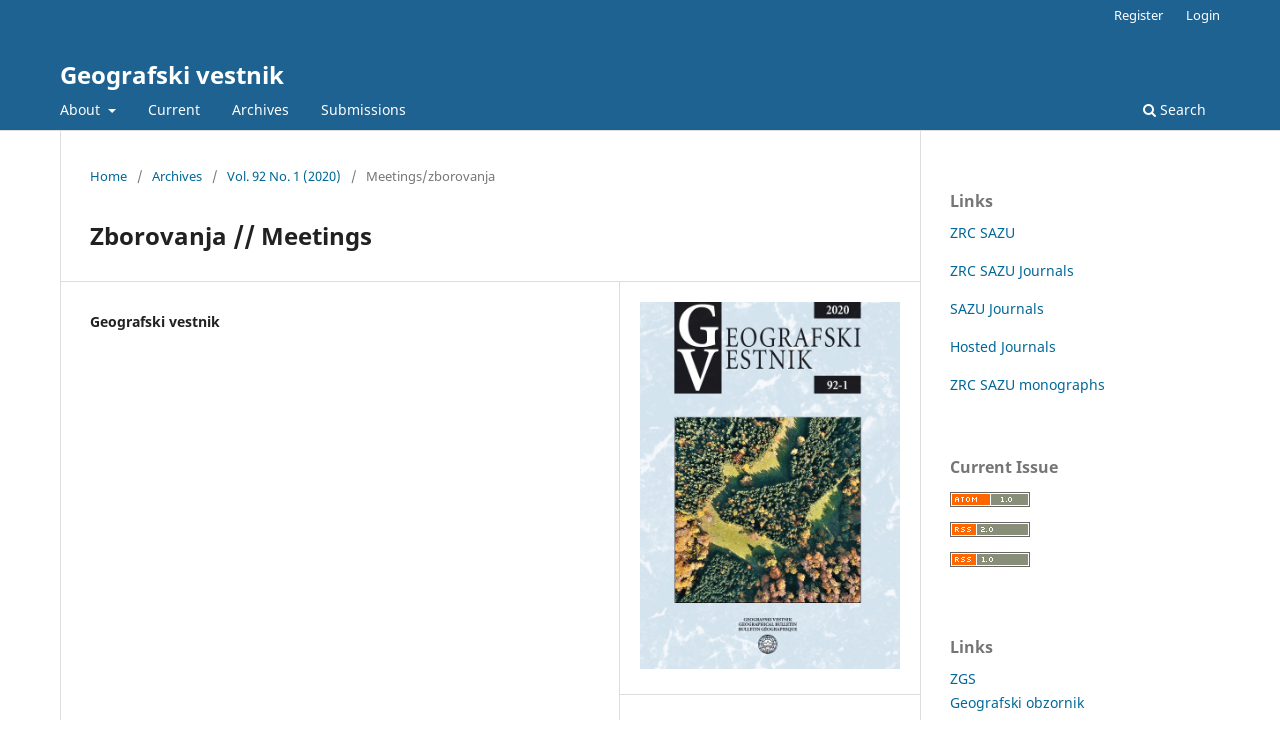

--- FILE ---
content_type: text/html; charset=utf-8
request_url: https://ojs-gr.zrc-sazu.si/gv/article/view/8074
body_size: 4996
content:
<!DOCTYPE html>
<html lang="en-US" xml:lang="en-US">
<head>
	<meta charset="utf-8">
	<meta name="viewport" content="width=device-width, initial-scale=1.0">
	<title>
		Zborovanja // Meetings 
							| Geografski vestnik
			</title>

	
<meta name="generator" content="Open Journal Systems 3.3.0.14">
<link rel="schema.DC" href="http://purl.org/dc/elements/1.1/" />
<meta name="DC.Date.created" scheme="ISO8601" content="2020-12-31"/>
<meta name="DC.Date.dateSubmitted" scheme="ISO8601" content="2021-02-19"/>
<meta name="DC.Date.issued" scheme="ISO8601" content="2020-12-31"/>
<meta name="DC.Date.modified" scheme="ISO8601" content="2021-03-01"/>
<meta name="DC.Description" xml:lang="en" content=""/>
<meta name="DC.Format" scheme="IMT" content="application/pdf"/>
<meta name="DC.Identifier" content="8074"/>
<meta name="DC.Identifier.pageNumber" content="175–179"/>
<meta name="DC.Identifier.URI" content="https://ojs-gr.zrc-sazu.si/gv/article/view/8074"/>
<meta name="DC.Language" scheme="ISO639-1" content="en"/>
<meta name="DC.Rights" content="Copyright (c) 2020 Geografski vestnik"/>
<meta name="DC.Rights" content=""/>
<meta name="DC.Source" content="Geografski vestnik"/>
<meta name="DC.Source.ISSN" content="1580-335X"/>
<meta name="DC.Source.Issue" content="1"/>
<meta name="DC.Source.Volume" content="92"/>
<meta name="DC.Source.URI" content="https://ojs-gr.zrc-sazu.si/gv"/>
<meta name="DC.Title" content="Zborovanja // Meetings "/>
<meta name="DC.Type" content="Text.Serial.Journal"/>
<meta name="DC.Type.articleType" content="Meetings/zborovanja"/>
<meta name="gs_meta_revision" content="1.1"/>
<meta name="citation_journal_title" content="Geografski vestnik"/>
<meta name="citation_journal_abbrev" content="Geogr. vestn."/>
<meta name="citation_issn" content="1580-335X"/> 
<meta name="citation_author" content="Geografski vestnik"/>
<meta name="citation_title" content="Zborovanja // Meetings "/>
<meta name="citation_language" content="en"/>
<meta name="citation_date" content="2020/12/31"/>
<meta name="citation_volume" content="92"/>
<meta name="citation_issue" content="1"/>
<meta name="citation_firstpage" content="175–179"/>
<meta name="citation_lastpage" content="175–179"/>
<meta name="citation_abstract_html_url" content="https://ojs-gr.zrc-sazu.si/gv/article/view/8074"/>
<meta name="citation_pdf_url" content="https://ojs-gr.zrc-sazu.si/gv/article/download/8074/7541"/>
	<link rel="stylesheet" href="https://ojs-gr.zrc-sazu.si/gv/$$$call$$$/page/page/css?name=stylesheet" type="text/css" /><link rel="stylesheet" href="https://ojs-gr.zrc-sazu.si/gv/$$$call$$$/page/page/css?name=font" type="text/css" /><link rel="stylesheet" href="https://ojs-gr.zrc-sazu.si/lib/pkp/styles/fontawesome/fontawesome.css?v=3.3.0.14" type="text/css" />
</head>
<body class="pkp_page_article pkp_op_view" dir="ltr">

	<div class="pkp_structure_page">

				<header class="pkp_structure_head" id="headerNavigationContainer" role="banner">
						 <nav class="cmp_skip_to_content" aria-label="Jump to content links">
	<a href="#pkp_content_main">Skip to main content</a>
	<a href="#siteNav">Skip to main navigation menu</a>
		<a href="#pkp_content_footer">Skip to site footer</a>
</nav>

			<div class="pkp_head_wrapper">

				<div class="pkp_site_name_wrapper">
					<button class="pkp_site_nav_toggle">
						<span>Open Menu</span>
					</button>
										<div class="pkp_site_name">
																<a href="						https://ojs-gr.zrc-sazu.si/gv/index
					" class="is_text">Geografski vestnik</a>
										</div>
				</div>

				
				<nav class="pkp_site_nav_menu" aria-label="Site Navigation">
					<a id="siteNav"></a>
					<div class="pkp_navigation_primary_row">
						<div class="pkp_navigation_primary_wrapper">
																				<ul id="navigationPrimary" class="pkp_navigation_primary pkp_nav_list">
								<li class="">
				<a href="https://ojs-gr.zrc-sazu.si/gv/about">
					About
				</a>
									<ul>
																					<li class="">
									<a href="https://ojs-gr.zrc-sazu.si/gv/about">
										About the Journal
									</a>
								</li>
																												<li class="">
									<a href="https://ojs-gr.zrc-sazu.si/gv/about/editorialTeam">
										Editorial Team
									</a>
								</li>
																												<li class="">
									<a href="https://ojs-gr.zrc-sazu.si/gv/about/privacy">
										Privacy Statement
									</a>
								</li>
																												<li class="">
									<a href="https://ojs-gr.zrc-sazu.si/gv/about/contact">
										Contact
									</a>
								</li>
																		</ul>
							</li>
								<li class="">
				<a href="https://ojs-gr.zrc-sazu.si/gv/issue/current">
					Current
				</a>
							</li>
								<li class="">
				<a href="https://ojs-gr.zrc-sazu.si/gv/issue/archive">
					Archives
				</a>
							</li>
															<li class="">
				<a href="https://ojs-gr.zrc-sazu.si/gv/about/submissions">
					Submissions
				</a>
							</li>
			</ul>

				

																						<div class="pkp_navigation_search_wrapper">
									<a href="https://ojs-gr.zrc-sazu.si/gv/search" class="pkp_search pkp_search_desktop">
										<span class="fa fa-search" aria-hidden="true"></span>
										Search
									</a>
								</div>
													</div>
					</div>
					<div class="pkp_navigation_user_wrapper" id="navigationUserWrapper">
							<ul id="navigationUser" class="pkp_navigation_user pkp_nav_list">
								<li class="profile">
				<a href="https://ojs-gr.zrc-sazu.si/gv/user/register">
					Register
				</a>
							</li>
								<li class="profile">
				<a href="https://ojs-gr.zrc-sazu.si/gv/login">
					Login
				</a>
							</li>
										</ul>

					</div>
				</nav>
			</div><!-- .pkp_head_wrapper -->
		</header><!-- .pkp_structure_head -->

						<div class="pkp_structure_content has_sidebar">
			<div class="pkp_structure_main" role="main">
				<a id="pkp_content_main"></a>

<div class="page page_article">
			<nav class="cmp_breadcrumbs" role="navigation" aria-label="You are here:">
	<ol>
		<li>
			<a href="https://ojs-gr.zrc-sazu.si/gv/index">
				Home
			</a>
			<span class="separator">/</span>
		</li>
		<li>
			<a href="https://ojs-gr.zrc-sazu.si/gv/issue/archive">
				Archives
			</a>
			<span class="separator">/</span>
		</li>
					<li>
				<a href="https://ojs-gr.zrc-sazu.si/gv/issue/view/707">
					Vol. 92 No. 1 (2020)
				</a>
				<span class="separator">/</span>
			</li>
				<li class="current" aria-current="page">
			<span aria-current="page">
									Meetings/zborovanja
							</span>
		</li>
	</ol>
</nav>
	
		  	 <article class="obj_article_details">

		
	<h1 class="page_title">
		Zborovanja // Meetings 
	</h1>

	
	<div class="row">
		<div class="main_entry">

							<section class="item authors">
					<h2 class="pkp_screen_reader">Authors</h2>
					<ul class="authors">
											<li>
							<span class="name">
								Geografski vestnik
							</span>
																				</li>
										</ul>
				</section>
			
																					
						
						
			

																			
						
		</div><!-- .main_entry -->

		<div class="entry_details">

										<div class="item cover_image">
					<div class="sub_item">
													<a href="https://ojs-gr.zrc-sazu.si/gv/issue/view/707">
								<img src="https://ojs-gr.zrc-sazu.si/public/journals/12/cover_issue_707_en_US.jpg" alt="">
							</a>
											</div>
				</div>
			
													<div class="item galleys">
					<h3 class="pkp_screen_reader">
						Additional Files
					</h3>
					<ul class="value supplementary_galleys_links">
													<li>
								
	
							

<a class="obj_galley_link_supplementary pdf" href="https://ojs-gr.zrc-sazu.si/gv/article/view/8074/7541">

		
	PDF

	</a>
							</li>
											</ul>
				</div>
			
						<div class="item published">
				<section class="sub_item">
					<h2 class="label">
						Published
					</h2>
					<div class="value">
																			<span>2020-12-31</span>
																	</div>
				</section>
							</div>
			
										<div class="item citation">
					<section class="sub_item citation_display">
						<h2 class="label">
							How to Cite
						</h2>
						<div class="value">
							<div id="citationOutput" role="region" aria-live="polite">
								<div class="csl-bib-body">
  <div class="csl-entry">Geografski vestnik. (2020). Zborovanja // Meetings . <i>Geografski Vestnik</i>, <i>92</i>(1), 175–179. Retrieved from https://ojs-gr.zrc-sazu.si/gv/article/view/8074</div>
</div>
							</div>
							<div class="citation_formats">
								<button class="cmp_button citation_formats_button" aria-controls="cslCitationFormats" aria-expanded="false" data-csl-dropdown="true">
									More Citation Formats
								</button>
								<div id="cslCitationFormats" class="citation_formats_list" aria-hidden="true">
									<ul class="citation_formats_styles">
																					<li>
												<a
													aria-controls="citationOutput"
													href="https://ojs-gr.zrc-sazu.si/gv/citationstylelanguage/get/acm-sig-proceedings?submissionId=8074&amp;publicationId=7609"
													data-load-citation
													data-json-href="https://ojs-gr.zrc-sazu.si/gv/citationstylelanguage/get/acm-sig-proceedings?submissionId=8074&amp;publicationId=7609&amp;return=json"
												>
													ACM
												</a>
											</li>
																					<li>
												<a
													aria-controls="citationOutput"
													href="https://ojs-gr.zrc-sazu.si/gv/citationstylelanguage/get/acs-nano?submissionId=8074&amp;publicationId=7609"
													data-load-citation
													data-json-href="https://ojs-gr.zrc-sazu.si/gv/citationstylelanguage/get/acs-nano?submissionId=8074&amp;publicationId=7609&amp;return=json"
												>
													ACS
												</a>
											</li>
																					<li>
												<a
													aria-controls="citationOutput"
													href="https://ojs-gr.zrc-sazu.si/gv/citationstylelanguage/get/apa?submissionId=8074&amp;publicationId=7609"
													data-load-citation
													data-json-href="https://ojs-gr.zrc-sazu.si/gv/citationstylelanguage/get/apa?submissionId=8074&amp;publicationId=7609&amp;return=json"
												>
													APA
												</a>
											</li>
																					<li>
												<a
													aria-controls="citationOutput"
													href="https://ojs-gr.zrc-sazu.si/gv/citationstylelanguage/get/associacao-brasileira-de-normas-tecnicas?submissionId=8074&amp;publicationId=7609"
													data-load-citation
													data-json-href="https://ojs-gr.zrc-sazu.si/gv/citationstylelanguage/get/associacao-brasileira-de-normas-tecnicas?submissionId=8074&amp;publicationId=7609&amp;return=json"
												>
													ABNT
												</a>
											</li>
																					<li>
												<a
													aria-controls="citationOutput"
													href="https://ojs-gr.zrc-sazu.si/gv/citationstylelanguage/get/chicago-author-date?submissionId=8074&amp;publicationId=7609"
													data-load-citation
													data-json-href="https://ojs-gr.zrc-sazu.si/gv/citationstylelanguage/get/chicago-author-date?submissionId=8074&amp;publicationId=7609&amp;return=json"
												>
													Chicago
												</a>
											</li>
																					<li>
												<a
													aria-controls="citationOutput"
													href="https://ojs-gr.zrc-sazu.si/gv/citationstylelanguage/get/harvard-cite-them-right?submissionId=8074&amp;publicationId=7609"
													data-load-citation
													data-json-href="https://ojs-gr.zrc-sazu.si/gv/citationstylelanguage/get/harvard-cite-them-right?submissionId=8074&amp;publicationId=7609&amp;return=json"
												>
													Harvard
												</a>
											</li>
																					<li>
												<a
													aria-controls="citationOutput"
													href="https://ojs-gr.zrc-sazu.si/gv/citationstylelanguage/get/ieee?submissionId=8074&amp;publicationId=7609"
													data-load-citation
													data-json-href="https://ojs-gr.zrc-sazu.si/gv/citationstylelanguage/get/ieee?submissionId=8074&amp;publicationId=7609&amp;return=json"
												>
													IEEE
												</a>
											</li>
																					<li>
												<a
													aria-controls="citationOutput"
													href="https://ojs-gr.zrc-sazu.si/gv/citationstylelanguage/get/modern-language-association?submissionId=8074&amp;publicationId=7609"
													data-load-citation
													data-json-href="https://ojs-gr.zrc-sazu.si/gv/citationstylelanguage/get/modern-language-association?submissionId=8074&amp;publicationId=7609&amp;return=json"
												>
													MLA
												</a>
											</li>
																					<li>
												<a
													aria-controls="citationOutput"
													href="https://ojs-gr.zrc-sazu.si/gv/citationstylelanguage/get/turabian-fullnote-bibliography?submissionId=8074&amp;publicationId=7609"
													data-load-citation
													data-json-href="https://ojs-gr.zrc-sazu.si/gv/citationstylelanguage/get/turabian-fullnote-bibliography?submissionId=8074&amp;publicationId=7609&amp;return=json"
												>
													Turabian
												</a>
											</li>
																					<li>
												<a
													aria-controls="citationOutput"
													href="https://ojs-gr.zrc-sazu.si/gv/citationstylelanguage/get/vancouver?submissionId=8074&amp;publicationId=7609"
													data-load-citation
													data-json-href="https://ojs-gr.zrc-sazu.si/gv/citationstylelanguage/get/vancouver?submissionId=8074&amp;publicationId=7609&amp;return=json"
												>
													Vancouver
												</a>
											</li>
																			</ul>
																			<div class="label">
											Download Citation
										</div>
										<ul class="citation_formats_styles">
																							<li>
													<a href="https://ojs-gr.zrc-sazu.si/gv/citationstylelanguage/download/ris?submissionId=8074&amp;publicationId=7609">
														<span class="fa fa-download"></span>
														Endnote/Zotero/Mendeley (RIS)
													</a>
												</li>
																							<li>
													<a href="https://ojs-gr.zrc-sazu.si/gv/citationstylelanguage/download/bibtex?submissionId=8074&amp;publicationId=7609">
														<span class="fa fa-download"></span>
														BibTeX
													</a>
												</li>
																					</ul>
																	</div>
							</div>
						</div>
					</section>
				</div>
			
										<div class="item issue">

											<section class="sub_item">
							<h2 class="label">
								Issue
							</h2>
							<div class="value">
								<a class="title" href="https://ojs-gr.zrc-sazu.si/gv/issue/view/707">
									Vol. 92 No. 1 (2020)
								</a>
							</div>
						</section>
					
											<section class="sub_item">
							<h2 class="label">
								Section
							</h2>
							<div class="value">
								Meetings/zborovanja
							</div>
						</section>
					
									</div>
			
															
										<div class="item copyright">
					<h2 class="label">
						License
					</h2>
										<p>All moral rights are retained by the author for copyright work submitted for publication in Geografskivestnik. The author transfers all material rights to reproduction and distribution in Slovenia and in other countries to the publisher free of charge, without time limit, for all cases, for unlimited numbers of copies, and for all analog and digital media without exception. If the article is not in line with the instructions for publication, the author shall permit the publisher to adapt the article accordingly. The publisher shall ensure that, given sufficient funds for printing, all positively reviewed articles shall be published in Geografski vestnik, generally in the sequence in which they are received and in line with the balanced distribution of articles by section. Commissioned articles may be published at any time regardless of the date they are received.No authorship fee is paid for articles in Geografski vestnik. Authors are entitled to one free copy of the publication.</p>
<p>&nbsp;</p>
<p>Za avtorsko delo, poslano za objavo v Geografski vestnik, vse moralne avtorske pravice pripadajo avtorju, materialne avtorske pravice reproduciranja in distribuiranja v Republiki Sloveniji in v drugih državah pa avtor brezplačno, enkrat za vselej, za vse primere, za neomejene naklade in za vse analogne in digitalne medije neizključno prenese na izdajateljico. Če avtorsko delo ni v skladu z navodili za objavo, avtor dovoljuje izdajateljici, da avtorsko delo po svoji presoji ustrezno prilagodi. Izdajateljica poskrbi, da se vsi prispevki s pozitivno recenzijo, če so zagotovljena sredstva za tisk, objavijo v Geografskem vestniku, praviloma v skladu z vrstnim redom prispetja prispevkov in v skladu z enakomerno razporeditvijo prispevkov po rubrikah. Naročeni prispevki se lahko objavijo ne gledena datum prispetja. Članki v reviji Geografski vestnik niso honorirani. Avtorju pripada 1 brezplačen izvod publikacije.</p>
<p>&nbsp;</p>
				</div>
			
			

		</div><!-- .entry_details -->
	</div><!-- .row -->

</article>

	

</div><!-- .page -->

	</div><!-- pkp_structure_main -->

									<div class="pkp_structure_sidebar left" role="complementary" aria-label="Sidebar">
				<div class="pkp_block block_custom" id="customblock-links">
	<h2 class="title">Links</h2>
	<div class="content">
		<p><a href="https://www.zrc-sazu.si" target="_blank" rel="noopener">ZRC SAZU</a></p>
<p><a href="https://ojs.zrc-sazu.si">ZRC SAZU Journals</a></p>
<p><a href="https://ojs.sazu.si/">SAZU Journals</a></p>
<p><a href="https://ojs-gr.zrc-sazu.si/">Hosted Journals</a></p>
<p><a href="https://omp.zrc-sazu.si" target="_blank" rel="noopener">ZRC SAZU monographs</a></p>
	</div>
</div>
<div class="pkp_block block_web_feed">
	<h2 class="title">Current Issue</h2>
	<div class="content">
		<ul>
			<li>
				<a href="https://ojs-gr.zrc-sazu.si/gv/gateway/plugin/WebFeedGatewayPlugin/atom">
					<img src="https://ojs-gr.zrc-sazu.si/lib/pkp/templates/images/atom.svg" alt="Atom logo">
				</a>
			</li>
			<li>
				<a href="https://ojs-gr.zrc-sazu.si/gv/gateway/plugin/WebFeedGatewayPlugin/rss2">
					<img src="https://ojs-gr.zrc-sazu.si/lib/pkp/templates/images/rss20_logo.svg" alt="RSS2 logo">
				</a>
			</li>
			<li>
				<a href="https://ojs-gr.zrc-sazu.si/gv/gateway/plugin/WebFeedGatewayPlugin/rss">
					<img src="https://ojs-gr.zrc-sazu.si/lib/pkp/templates/images/rss10_logo.svg" alt="RSS1 logo">
				</a>
			</li>
		</ul>
	</div>
</div>
<div class="pkp_block block_custom" id="customblock-bar">
	<h2 class="title pkp_screen_reader">bar</h2>
	<div class="content">
		<p><span class="title"><strong>Links</strong><br></span><a title="ZRC SAZU" href="http://zgs.zrc-sazu.si" target="_blank" rel="noopener">ZGS</a>&nbsp; <br><a title="Geografski obzornik" href="http://zgs.zrc-sazu.si/Publikacije/Geografskiobzornik/tabid/302/language/sl-SI/Default.aspx" target="_blank" rel="noopener">Geografski obzornik</a><br><a href="https://ojs.zrc-sazu.si/" target="_blank" rel="noopener">ZRC Journals</a>&nbsp;<br><a href="https://omp.zrc-sazu.si/" target="_blank" rel="noopener">ZRC Monographs</a></p>
<p><span class="title"><strong>Information</strong><br></span><a href="https://ojs-gr.zrc-sazu.si/gv/information/authors">For Authors </a>&nbsp;<br><a href="https://ojs-gr.zrc-sazu.si/gv/information/librarians">For Librarians </a></p>
<p><span class="title"><strong>ISSN</strong><br></span>Print: <a title="ISSN, COBISS" href="https://plus.cobiss.net/cobiss/si/sl/bib/3590914" target="_blank" rel="noopener">0350-3895</a> <br>Online: <a title="ISSN, COBISS" href="https://plus.cobiss.net/cobiss/si/sl/bib/106978816" target="_blank" rel="noopener">1580-335X</a></p>
<p><span class="title"><strong>Indexing</strong><br></span> <a href="https://www.scopus.com/sourceid/28656?origin=resultslist" target="_blank" rel="noopener"><img src="/public/site/images/rokci/scopus_gv.jpg" width="126" height="56"></a><br>&nbsp;&nbsp;</p>
<p><span class="title"><strong>Copyright</strong><br></span><a title="Creative Commons" href="https://creativecommons.org/licenses/by-nc-nd/4.0/" target="_blank" rel="noopener"><img src="/public/site/images/rokci/cc_gv.jpg" width="133" height="35"></a></p>
	</div>
</div>

			</div><!-- pkp_sidebar.left -->
			</div><!-- pkp_structure_content -->

<div class="pkp_structure_footer_wrapper" role="contentinfo">
	<a id="pkp_content_footer"></a>

	<div class="pkp_structure_footer">

					<div class="pkp_footer_content">
				<p>Print ISSN: <a href="https://plus.cobiss.net/cobiss/si/sl/bib/3590914"><span style="font-size: 13px;">0350-3895</span></a></p>
<p>Online ISSN: <a href="https://plus.cobiss.net/cobiss/si/sl/bib/106978816"><span style="font-size: 13px;">1580-335X</span></a></p>
<p><img src="https://ojs.zrc-sazu.si/public/site/images/bsvetina/open-access-logo-plos-white1.svg-68cf5ed412c116894023859bad6e5dce.png" alt="" width="75" height="119" /></p>
			</div>
		
		<div class="pkp_brand_footer" role="complementary">
			<a href="https://ojs-gr.zrc-sazu.si/gv/about/aboutThisPublishingSystem">
				<img alt="More information about the publishing system, Platform and Workflow by OJS/PKP." src="https://ojs-gr.zrc-sazu.si/templates/images/ojs_brand.png">
			</a>
		</div>
	</div>
</div><!-- pkp_structure_footer_wrapper -->

</div><!-- pkp_structure_page -->

<script src="https://ojs-gr.zrc-sazu.si/lib/pkp/lib/vendor/components/jquery/jquery.min.js?v=3.3.0.14" type="text/javascript"></script><script src="https://ojs-gr.zrc-sazu.si/lib/pkp/lib/vendor/components/jqueryui/jquery-ui.min.js?v=3.3.0.14" type="text/javascript"></script><script src="https://ojs-gr.zrc-sazu.si/plugins/themes/default/js/lib/popper/popper.js?v=3.3.0.14" type="text/javascript"></script><script src="https://ojs-gr.zrc-sazu.si/plugins/themes/default/js/lib/bootstrap/util.js?v=3.3.0.14" type="text/javascript"></script><script src="https://ojs-gr.zrc-sazu.si/plugins/themes/default/js/lib/bootstrap/dropdown.js?v=3.3.0.14" type="text/javascript"></script><script src="https://ojs-gr.zrc-sazu.si/plugins/themes/default/js/main.js?v=3.3.0.14" type="text/javascript"></script><script src="https://ojs-gr.zrc-sazu.si/plugins/generic/citationStyleLanguage/js/articleCitation.js?v=3.3.0.14" type="text/javascript"></script>


</body>
</html>
